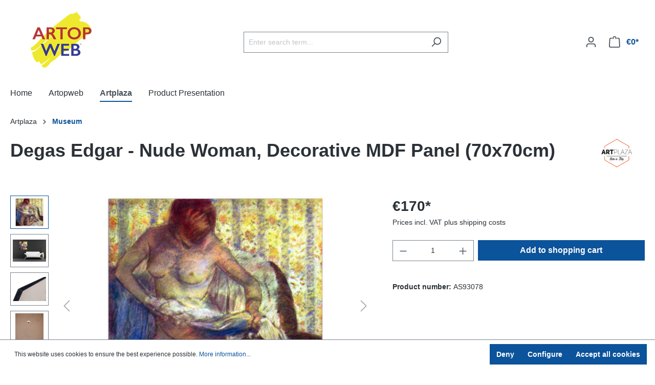

--- FILE ---
content_type: text/html; charset=utf-8
request_url: https://www.google.com/recaptcha/api2/anchor?ar=1&k=6LfXZrgpAAAAACEW8GMJ5Sb-3p2P5bBtMwb25MeK&co=aHR0cHM6Ly9hcnRvcHdlYi5jb206NDQz&hl=en&v=N67nZn4AqZkNcbeMu4prBgzg&size=invisible&anchor-ms=20000&execute-ms=30000&cb=ggublwmtr4sf
body_size: 48650
content:
<!DOCTYPE HTML><html dir="ltr" lang="en"><head><meta http-equiv="Content-Type" content="text/html; charset=UTF-8">
<meta http-equiv="X-UA-Compatible" content="IE=edge">
<title>reCAPTCHA</title>
<style type="text/css">
/* cyrillic-ext */
@font-face {
  font-family: 'Roboto';
  font-style: normal;
  font-weight: 400;
  font-stretch: 100%;
  src: url(//fonts.gstatic.com/s/roboto/v48/KFO7CnqEu92Fr1ME7kSn66aGLdTylUAMa3GUBHMdazTgWw.woff2) format('woff2');
  unicode-range: U+0460-052F, U+1C80-1C8A, U+20B4, U+2DE0-2DFF, U+A640-A69F, U+FE2E-FE2F;
}
/* cyrillic */
@font-face {
  font-family: 'Roboto';
  font-style: normal;
  font-weight: 400;
  font-stretch: 100%;
  src: url(//fonts.gstatic.com/s/roboto/v48/KFO7CnqEu92Fr1ME7kSn66aGLdTylUAMa3iUBHMdazTgWw.woff2) format('woff2');
  unicode-range: U+0301, U+0400-045F, U+0490-0491, U+04B0-04B1, U+2116;
}
/* greek-ext */
@font-face {
  font-family: 'Roboto';
  font-style: normal;
  font-weight: 400;
  font-stretch: 100%;
  src: url(//fonts.gstatic.com/s/roboto/v48/KFO7CnqEu92Fr1ME7kSn66aGLdTylUAMa3CUBHMdazTgWw.woff2) format('woff2');
  unicode-range: U+1F00-1FFF;
}
/* greek */
@font-face {
  font-family: 'Roboto';
  font-style: normal;
  font-weight: 400;
  font-stretch: 100%;
  src: url(//fonts.gstatic.com/s/roboto/v48/KFO7CnqEu92Fr1ME7kSn66aGLdTylUAMa3-UBHMdazTgWw.woff2) format('woff2');
  unicode-range: U+0370-0377, U+037A-037F, U+0384-038A, U+038C, U+038E-03A1, U+03A3-03FF;
}
/* math */
@font-face {
  font-family: 'Roboto';
  font-style: normal;
  font-weight: 400;
  font-stretch: 100%;
  src: url(//fonts.gstatic.com/s/roboto/v48/KFO7CnqEu92Fr1ME7kSn66aGLdTylUAMawCUBHMdazTgWw.woff2) format('woff2');
  unicode-range: U+0302-0303, U+0305, U+0307-0308, U+0310, U+0312, U+0315, U+031A, U+0326-0327, U+032C, U+032F-0330, U+0332-0333, U+0338, U+033A, U+0346, U+034D, U+0391-03A1, U+03A3-03A9, U+03B1-03C9, U+03D1, U+03D5-03D6, U+03F0-03F1, U+03F4-03F5, U+2016-2017, U+2034-2038, U+203C, U+2040, U+2043, U+2047, U+2050, U+2057, U+205F, U+2070-2071, U+2074-208E, U+2090-209C, U+20D0-20DC, U+20E1, U+20E5-20EF, U+2100-2112, U+2114-2115, U+2117-2121, U+2123-214F, U+2190, U+2192, U+2194-21AE, U+21B0-21E5, U+21F1-21F2, U+21F4-2211, U+2213-2214, U+2216-22FF, U+2308-230B, U+2310, U+2319, U+231C-2321, U+2336-237A, U+237C, U+2395, U+239B-23B7, U+23D0, U+23DC-23E1, U+2474-2475, U+25AF, U+25B3, U+25B7, U+25BD, U+25C1, U+25CA, U+25CC, U+25FB, U+266D-266F, U+27C0-27FF, U+2900-2AFF, U+2B0E-2B11, U+2B30-2B4C, U+2BFE, U+3030, U+FF5B, U+FF5D, U+1D400-1D7FF, U+1EE00-1EEFF;
}
/* symbols */
@font-face {
  font-family: 'Roboto';
  font-style: normal;
  font-weight: 400;
  font-stretch: 100%;
  src: url(//fonts.gstatic.com/s/roboto/v48/KFO7CnqEu92Fr1ME7kSn66aGLdTylUAMaxKUBHMdazTgWw.woff2) format('woff2');
  unicode-range: U+0001-000C, U+000E-001F, U+007F-009F, U+20DD-20E0, U+20E2-20E4, U+2150-218F, U+2190, U+2192, U+2194-2199, U+21AF, U+21E6-21F0, U+21F3, U+2218-2219, U+2299, U+22C4-22C6, U+2300-243F, U+2440-244A, U+2460-24FF, U+25A0-27BF, U+2800-28FF, U+2921-2922, U+2981, U+29BF, U+29EB, U+2B00-2BFF, U+4DC0-4DFF, U+FFF9-FFFB, U+10140-1018E, U+10190-1019C, U+101A0, U+101D0-101FD, U+102E0-102FB, U+10E60-10E7E, U+1D2C0-1D2D3, U+1D2E0-1D37F, U+1F000-1F0FF, U+1F100-1F1AD, U+1F1E6-1F1FF, U+1F30D-1F30F, U+1F315, U+1F31C, U+1F31E, U+1F320-1F32C, U+1F336, U+1F378, U+1F37D, U+1F382, U+1F393-1F39F, U+1F3A7-1F3A8, U+1F3AC-1F3AF, U+1F3C2, U+1F3C4-1F3C6, U+1F3CA-1F3CE, U+1F3D4-1F3E0, U+1F3ED, U+1F3F1-1F3F3, U+1F3F5-1F3F7, U+1F408, U+1F415, U+1F41F, U+1F426, U+1F43F, U+1F441-1F442, U+1F444, U+1F446-1F449, U+1F44C-1F44E, U+1F453, U+1F46A, U+1F47D, U+1F4A3, U+1F4B0, U+1F4B3, U+1F4B9, U+1F4BB, U+1F4BF, U+1F4C8-1F4CB, U+1F4D6, U+1F4DA, U+1F4DF, U+1F4E3-1F4E6, U+1F4EA-1F4ED, U+1F4F7, U+1F4F9-1F4FB, U+1F4FD-1F4FE, U+1F503, U+1F507-1F50B, U+1F50D, U+1F512-1F513, U+1F53E-1F54A, U+1F54F-1F5FA, U+1F610, U+1F650-1F67F, U+1F687, U+1F68D, U+1F691, U+1F694, U+1F698, U+1F6AD, U+1F6B2, U+1F6B9-1F6BA, U+1F6BC, U+1F6C6-1F6CF, U+1F6D3-1F6D7, U+1F6E0-1F6EA, U+1F6F0-1F6F3, U+1F6F7-1F6FC, U+1F700-1F7FF, U+1F800-1F80B, U+1F810-1F847, U+1F850-1F859, U+1F860-1F887, U+1F890-1F8AD, U+1F8B0-1F8BB, U+1F8C0-1F8C1, U+1F900-1F90B, U+1F93B, U+1F946, U+1F984, U+1F996, U+1F9E9, U+1FA00-1FA6F, U+1FA70-1FA7C, U+1FA80-1FA89, U+1FA8F-1FAC6, U+1FACE-1FADC, U+1FADF-1FAE9, U+1FAF0-1FAF8, U+1FB00-1FBFF;
}
/* vietnamese */
@font-face {
  font-family: 'Roboto';
  font-style: normal;
  font-weight: 400;
  font-stretch: 100%;
  src: url(//fonts.gstatic.com/s/roboto/v48/KFO7CnqEu92Fr1ME7kSn66aGLdTylUAMa3OUBHMdazTgWw.woff2) format('woff2');
  unicode-range: U+0102-0103, U+0110-0111, U+0128-0129, U+0168-0169, U+01A0-01A1, U+01AF-01B0, U+0300-0301, U+0303-0304, U+0308-0309, U+0323, U+0329, U+1EA0-1EF9, U+20AB;
}
/* latin-ext */
@font-face {
  font-family: 'Roboto';
  font-style: normal;
  font-weight: 400;
  font-stretch: 100%;
  src: url(//fonts.gstatic.com/s/roboto/v48/KFO7CnqEu92Fr1ME7kSn66aGLdTylUAMa3KUBHMdazTgWw.woff2) format('woff2');
  unicode-range: U+0100-02BA, U+02BD-02C5, U+02C7-02CC, U+02CE-02D7, U+02DD-02FF, U+0304, U+0308, U+0329, U+1D00-1DBF, U+1E00-1E9F, U+1EF2-1EFF, U+2020, U+20A0-20AB, U+20AD-20C0, U+2113, U+2C60-2C7F, U+A720-A7FF;
}
/* latin */
@font-face {
  font-family: 'Roboto';
  font-style: normal;
  font-weight: 400;
  font-stretch: 100%;
  src: url(//fonts.gstatic.com/s/roboto/v48/KFO7CnqEu92Fr1ME7kSn66aGLdTylUAMa3yUBHMdazQ.woff2) format('woff2');
  unicode-range: U+0000-00FF, U+0131, U+0152-0153, U+02BB-02BC, U+02C6, U+02DA, U+02DC, U+0304, U+0308, U+0329, U+2000-206F, U+20AC, U+2122, U+2191, U+2193, U+2212, U+2215, U+FEFF, U+FFFD;
}
/* cyrillic-ext */
@font-face {
  font-family: 'Roboto';
  font-style: normal;
  font-weight: 500;
  font-stretch: 100%;
  src: url(//fonts.gstatic.com/s/roboto/v48/KFO7CnqEu92Fr1ME7kSn66aGLdTylUAMa3GUBHMdazTgWw.woff2) format('woff2');
  unicode-range: U+0460-052F, U+1C80-1C8A, U+20B4, U+2DE0-2DFF, U+A640-A69F, U+FE2E-FE2F;
}
/* cyrillic */
@font-face {
  font-family: 'Roboto';
  font-style: normal;
  font-weight: 500;
  font-stretch: 100%;
  src: url(//fonts.gstatic.com/s/roboto/v48/KFO7CnqEu92Fr1ME7kSn66aGLdTylUAMa3iUBHMdazTgWw.woff2) format('woff2');
  unicode-range: U+0301, U+0400-045F, U+0490-0491, U+04B0-04B1, U+2116;
}
/* greek-ext */
@font-face {
  font-family: 'Roboto';
  font-style: normal;
  font-weight: 500;
  font-stretch: 100%;
  src: url(//fonts.gstatic.com/s/roboto/v48/KFO7CnqEu92Fr1ME7kSn66aGLdTylUAMa3CUBHMdazTgWw.woff2) format('woff2');
  unicode-range: U+1F00-1FFF;
}
/* greek */
@font-face {
  font-family: 'Roboto';
  font-style: normal;
  font-weight: 500;
  font-stretch: 100%;
  src: url(//fonts.gstatic.com/s/roboto/v48/KFO7CnqEu92Fr1ME7kSn66aGLdTylUAMa3-UBHMdazTgWw.woff2) format('woff2');
  unicode-range: U+0370-0377, U+037A-037F, U+0384-038A, U+038C, U+038E-03A1, U+03A3-03FF;
}
/* math */
@font-face {
  font-family: 'Roboto';
  font-style: normal;
  font-weight: 500;
  font-stretch: 100%;
  src: url(//fonts.gstatic.com/s/roboto/v48/KFO7CnqEu92Fr1ME7kSn66aGLdTylUAMawCUBHMdazTgWw.woff2) format('woff2');
  unicode-range: U+0302-0303, U+0305, U+0307-0308, U+0310, U+0312, U+0315, U+031A, U+0326-0327, U+032C, U+032F-0330, U+0332-0333, U+0338, U+033A, U+0346, U+034D, U+0391-03A1, U+03A3-03A9, U+03B1-03C9, U+03D1, U+03D5-03D6, U+03F0-03F1, U+03F4-03F5, U+2016-2017, U+2034-2038, U+203C, U+2040, U+2043, U+2047, U+2050, U+2057, U+205F, U+2070-2071, U+2074-208E, U+2090-209C, U+20D0-20DC, U+20E1, U+20E5-20EF, U+2100-2112, U+2114-2115, U+2117-2121, U+2123-214F, U+2190, U+2192, U+2194-21AE, U+21B0-21E5, U+21F1-21F2, U+21F4-2211, U+2213-2214, U+2216-22FF, U+2308-230B, U+2310, U+2319, U+231C-2321, U+2336-237A, U+237C, U+2395, U+239B-23B7, U+23D0, U+23DC-23E1, U+2474-2475, U+25AF, U+25B3, U+25B7, U+25BD, U+25C1, U+25CA, U+25CC, U+25FB, U+266D-266F, U+27C0-27FF, U+2900-2AFF, U+2B0E-2B11, U+2B30-2B4C, U+2BFE, U+3030, U+FF5B, U+FF5D, U+1D400-1D7FF, U+1EE00-1EEFF;
}
/* symbols */
@font-face {
  font-family: 'Roboto';
  font-style: normal;
  font-weight: 500;
  font-stretch: 100%;
  src: url(//fonts.gstatic.com/s/roboto/v48/KFO7CnqEu92Fr1ME7kSn66aGLdTylUAMaxKUBHMdazTgWw.woff2) format('woff2');
  unicode-range: U+0001-000C, U+000E-001F, U+007F-009F, U+20DD-20E0, U+20E2-20E4, U+2150-218F, U+2190, U+2192, U+2194-2199, U+21AF, U+21E6-21F0, U+21F3, U+2218-2219, U+2299, U+22C4-22C6, U+2300-243F, U+2440-244A, U+2460-24FF, U+25A0-27BF, U+2800-28FF, U+2921-2922, U+2981, U+29BF, U+29EB, U+2B00-2BFF, U+4DC0-4DFF, U+FFF9-FFFB, U+10140-1018E, U+10190-1019C, U+101A0, U+101D0-101FD, U+102E0-102FB, U+10E60-10E7E, U+1D2C0-1D2D3, U+1D2E0-1D37F, U+1F000-1F0FF, U+1F100-1F1AD, U+1F1E6-1F1FF, U+1F30D-1F30F, U+1F315, U+1F31C, U+1F31E, U+1F320-1F32C, U+1F336, U+1F378, U+1F37D, U+1F382, U+1F393-1F39F, U+1F3A7-1F3A8, U+1F3AC-1F3AF, U+1F3C2, U+1F3C4-1F3C6, U+1F3CA-1F3CE, U+1F3D4-1F3E0, U+1F3ED, U+1F3F1-1F3F3, U+1F3F5-1F3F7, U+1F408, U+1F415, U+1F41F, U+1F426, U+1F43F, U+1F441-1F442, U+1F444, U+1F446-1F449, U+1F44C-1F44E, U+1F453, U+1F46A, U+1F47D, U+1F4A3, U+1F4B0, U+1F4B3, U+1F4B9, U+1F4BB, U+1F4BF, U+1F4C8-1F4CB, U+1F4D6, U+1F4DA, U+1F4DF, U+1F4E3-1F4E6, U+1F4EA-1F4ED, U+1F4F7, U+1F4F9-1F4FB, U+1F4FD-1F4FE, U+1F503, U+1F507-1F50B, U+1F50D, U+1F512-1F513, U+1F53E-1F54A, U+1F54F-1F5FA, U+1F610, U+1F650-1F67F, U+1F687, U+1F68D, U+1F691, U+1F694, U+1F698, U+1F6AD, U+1F6B2, U+1F6B9-1F6BA, U+1F6BC, U+1F6C6-1F6CF, U+1F6D3-1F6D7, U+1F6E0-1F6EA, U+1F6F0-1F6F3, U+1F6F7-1F6FC, U+1F700-1F7FF, U+1F800-1F80B, U+1F810-1F847, U+1F850-1F859, U+1F860-1F887, U+1F890-1F8AD, U+1F8B0-1F8BB, U+1F8C0-1F8C1, U+1F900-1F90B, U+1F93B, U+1F946, U+1F984, U+1F996, U+1F9E9, U+1FA00-1FA6F, U+1FA70-1FA7C, U+1FA80-1FA89, U+1FA8F-1FAC6, U+1FACE-1FADC, U+1FADF-1FAE9, U+1FAF0-1FAF8, U+1FB00-1FBFF;
}
/* vietnamese */
@font-face {
  font-family: 'Roboto';
  font-style: normal;
  font-weight: 500;
  font-stretch: 100%;
  src: url(//fonts.gstatic.com/s/roboto/v48/KFO7CnqEu92Fr1ME7kSn66aGLdTylUAMa3OUBHMdazTgWw.woff2) format('woff2');
  unicode-range: U+0102-0103, U+0110-0111, U+0128-0129, U+0168-0169, U+01A0-01A1, U+01AF-01B0, U+0300-0301, U+0303-0304, U+0308-0309, U+0323, U+0329, U+1EA0-1EF9, U+20AB;
}
/* latin-ext */
@font-face {
  font-family: 'Roboto';
  font-style: normal;
  font-weight: 500;
  font-stretch: 100%;
  src: url(//fonts.gstatic.com/s/roboto/v48/KFO7CnqEu92Fr1ME7kSn66aGLdTylUAMa3KUBHMdazTgWw.woff2) format('woff2');
  unicode-range: U+0100-02BA, U+02BD-02C5, U+02C7-02CC, U+02CE-02D7, U+02DD-02FF, U+0304, U+0308, U+0329, U+1D00-1DBF, U+1E00-1E9F, U+1EF2-1EFF, U+2020, U+20A0-20AB, U+20AD-20C0, U+2113, U+2C60-2C7F, U+A720-A7FF;
}
/* latin */
@font-face {
  font-family: 'Roboto';
  font-style: normal;
  font-weight: 500;
  font-stretch: 100%;
  src: url(//fonts.gstatic.com/s/roboto/v48/KFO7CnqEu92Fr1ME7kSn66aGLdTylUAMa3yUBHMdazQ.woff2) format('woff2');
  unicode-range: U+0000-00FF, U+0131, U+0152-0153, U+02BB-02BC, U+02C6, U+02DA, U+02DC, U+0304, U+0308, U+0329, U+2000-206F, U+20AC, U+2122, U+2191, U+2193, U+2212, U+2215, U+FEFF, U+FFFD;
}
/* cyrillic-ext */
@font-face {
  font-family: 'Roboto';
  font-style: normal;
  font-weight: 900;
  font-stretch: 100%;
  src: url(//fonts.gstatic.com/s/roboto/v48/KFO7CnqEu92Fr1ME7kSn66aGLdTylUAMa3GUBHMdazTgWw.woff2) format('woff2');
  unicode-range: U+0460-052F, U+1C80-1C8A, U+20B4, U+2DE0-2DFF, U+A640-A69F, U+FE2E-FE2F;
}
/* cyrillic */
@font-face {
  font-family: 'Roboto';
  font-style: normal;
  font-weight: 900;
  font-stretch: 100%;
  src: url(//fonts.gstatic.com/s/roboto/v48/KFO7CnqEu92Fr1ME7kSn66aGLdTylUAMa3iUBHMdazTgWw.woff2) format('woff2');
  unicode-range: U+0301, U+0400-045F, U+0490-0491, U+04B0-04B1, U+2116;
}
/* greek-ext */
@font-face {
  font-family: 'Roboto';
  font-style: normal;
  font-weight: 900;
  font-stretch: 100%;
  src: url(//fonts.gstatic.com/s/roboto/v48/KFO7CnqEu92Fr1ME7kSn66aGLdTylUAMa3CUBHMdazTgWw.woff2) format('woff2');
  unicode-range: U+1F00-1FFF;
}
/* greek */
@font-face {
  font-family: 'Roboto';
  font-style: normal;
  font-weight: 900;
  font-stretch: 100%;
  src: url(//fonts.gstatic.com/s/roboto/v48/KFO7CnqEu92Fr1ME7kSn66aGLdTylUAMa3-UBHMdazTgWw.woff2) format('woff2');
  unicode-range: U+0370-0377, U+037A-037F, U+0384-038A, U+038C, U+038E-03A1, U+03A3-03FF;
}
/* math */
@font-face {
  font-family: 'Roboto';
  font-style: normal;
  font-weight: 900;
  font-stretch: 100%;
  src: url(//fonts.gstatic.com/s/roboto/v48/KFO7CnqEu92Fr1ME7kSn66aGLdTylUAMawCUBHMdazTgWw.woff2) format('woff2');
  unicode-range: U+0302-0303, U+0305, U+0307-0308, U+0310, U+0312, U+0315, U+031A, U+0326-0327, U+032C, U+032F-0330, U+0332-0333, U+0338, U+033A, U+0346, U+034D, U+0391-03A1, U+03A3-03A9, U+03B1-03C9, U+03D1, U+03D5-03D6, U+03F0-03F1, U+03F4-03F5, U+2016-2017, U+2034-2038, U+203C, U+2040, U+2043, U+2047, U+2050, U+2057, U+205F, U+2070-2071, U+2074-208E, U+2090-209C, U+20D0-20DC, U+20E1, U+20E5-20EF, U+2100-2112, U+2114-2115, U+2117-2121, U+2123-214F, U+2190, U+2192, U+2194-21AE, U+21B0-21E5, U+21F1-21F2, U+21F4-2211, U+2213-2214, U+2216-22FF, U+2308-230B, U+2310, U+2319, U+231C-2321, U+2336-237A, U+237C, U+2395, U+239B-23B7, U+23D0, U+23DC-23E1, U+2474-2475, U+25AF, U+25B3, U+25B7, U+25BD, U+25C1, U+25CA, U+25CC, U+25FB, U+266D-266F, U+27C0-27FF, U+2900-2AFF, U+2B0E-2B11, U+2B30-2B4C, U+2BFE, U+3030, U+FF5B, U+FF5D, U+1D400-1D7FF, U+1EE00-1EEFF;
}
/* symbols */
@font-face {
  font-family: 'Roboto';
  font-style: normal;
  font-weight: 900;
  font-stretch: 100%;
  src: url(//fonts.gstatic.com/s/roboto/v48/KFO7CnqEu92Fr1ME7kSn66aGLdTylUAMaxKUBHMdazTgWw.woff2) format('woff2');
  unicode-range: U+0001-000C, U+000E-001F, U+007F-009F, U+20DD-20E0, U+20E2-20E4, U+2150-218F, U+2190, U+2192, U+2194-2199, U+21AF, U+21E6-21F0, U+21F3, U+2218-2219, U+2299, U+22C4-22C6, U+2300-243F, U+2440-244A, U+2460-24FF, U+25A0-27BF, U+2800-28FF, U+2921-2922, U+2981, U+29BF, U+29EB, U+2B00-2BFF, U+4DC0-4DFF, U+FFF9-FFFB, U+10140-1018E, U+10190-1019C, U+101A0, U+101D0-101FD, U+102E0-102FB, U+10E60-10E7E, U+1D2C0-1D2D3, U+1D2E0-1D37F, U+1F000-1F0FF, U+1F100-1F1AD, U+1F1E6-1F1FF, U+1F30D-1F30F, U+1F315, U+1F31C, U+1F31E, U+1F320-1F32C, U+1F336, U+1F378, U+1F37D, U+1F382, U+1F393-1F39F, U+1F3A7-1F3A8, U+1F3AC-1F3AF, U+1F3C2, U+1F3C4-1F3C6, U+1F3CA-1F3CE, U+1F3D4-1F3E0, U+1F3ED, U+1F3F1-1F3F3, U+1F3F5-1F3F7, U+1F408, U+1F415, U+1F41F, U+1F426, U+1F43F, U+1F441-1F442, U+1F444, U+1F446-1F449, U+1F44C-1F44E, U+1F453, U+1F46A, U+1F47D, U+1F4A3, U+1F4B0, U+1F4B3, U+1F4B9, U+1F4BB, U+1F4BF, U+1F4C8-1F4CB, U+1F4D6, U+1F4DA, U+1F4DF, U+1F4E3-1F4E6, U+1F4EA-1F4ED, U+1F4F7, U+1F4F9-1F4FB, U+1F4FD-1F4FE, U+1F503, U+1F507-1F50B, U+1F50D, U+1F512-1F513, U+1F53E-1F54A, U+1F54F-1F5FA, U+1F610, U+1F650-1F67F, U+1F687, U+1F68D, U+1F691, U+1F694, U+1F698, U+1F6AD, U+1F6B2, U+1F6B9-1F6BA, U+1F6BC, U+1F6C6-1F6CF, U+1F6D3-1F6D7, U+1F6E0-1F6EA, U+1F6F0-1F6F3, U+1F6F7-1F6FC, U+1F700-1F7FF, U+1F800-1F80B, U+1F810-1F847, U+1F850-1F859, U+1F860-1F887, U+1F890-1F8AD, U+1F8B0-1F8BB, U+1F8C0-1F8C1, U+1F900-1F90B, U+1F93B, U+1F946, U+1F984, U+1F996, U+1F9E9, U+1FA00-1FA6F, U+1FA70-1FA7C, U+1FA80-1FA89, U+1FA8F-1FAC6, U+1FACE-1FADC, U+1FADF-1FAE9, U+1FAF0-1FAF8, U+1FB00-1FBFF;
}
/* vietnamese */
@font-face {
  font-family: 'Roboto';
  font-style: normal;
  font-weight: 900;
  font-stretch: 100%;
  src: url(//fonts.gstatic.com/s/roboto/v48/KFO7CnqEu92Fr1ME7kSn66aGLdTylUAMa3OUBHMdazTgWw.woff2) format('woff2');
  unicode-range: U+0102-0103, U+0110-0111, U+0128-0129, U+0168-0169, U+01A0-01A1, U+01AF-01B0, U+0300-0301, U+0303-0304, U+0308-0309, U+0323, U+0329, U+1EA0-1EF9, U+20AB;
}
/* latin-ext */
@font-face {
  font-family: 'Roboto';
  font-style: normal;
  font-weight: 900;
  font-stretch: 100%;
  src: url(//fonts.gstatic.com/s/roboto/v48/KFO7CnqEu92Fr1ME7kSn66aGLdTylUAMa3KUBHMdazTgWw.woff2) format('woff2');
  unicode-range: U+0100-02BA, U+02BD-02C5, U+02C7-02CC, U+02CE-02D7, U+02DD-02FF, U+0304, U+0308, U+0329, U+1D00-1DBF, U+1E00-1E9F, U+1EF2-1EFF, U+2020, U+20A0-20AB, U+20AD-20C0, U+2113, U+2C60-2C7F, U+A720-A7FF;
}
/* latin */
@font-face {
  font-family: 'Roboto';
  font-style: normal;
  font-weight: 900;
  font-stretch: 100%;
  src: url(//fonts.gstatic.com/s/roboto/v48/KFO7CnqEu92Fr1ME7kSn66aGLdTylUAMa3yUBHMdazQ.woff2) format('woff2');
  unicode-range: U+0000-00FF, U+0131, U+0152-0153, U+02BB-02BC, U+02C6, U+02DA, U+02DC, U+0304, U+0308, U+0329, U+2000-206F, U+20AC, U+2122, U+2191, U+2193, U+2212, U+2215, U+FEFF, U+FFFD;
}

</style>
<link rel="stylesheet" type="text/css" href="https://www.gstatic.com/recaptcha/releases/N67nZn4AqZkNcbeMu4prBgzg/styles__ltr.css">
<script nonce="53zqlAtVwUnE3Ua3wq9ldg" type="text/javascript">window['__recaptcha_api'] = 'https://www.google.com/recaptcha/api2/';</script>
<script type="text/javascript" src="https://www.gstatic.com/recaptcha/releases/N67nZn4AqZkNcbeMu4prBgzg/recaptcha__en.js" nonce="53zqlAtVwUnE3Ua3wq9ldg">
      
    </script></head>
<body><div id="rc-anchor-alert" class="rc-anchor-alert"></div>
<input type="hidden" id="recaptcha-token" value="[base64]">
<script type="text/javascript" nonce="53zqlAtVwUnE3Ua3wq9ldg">
      recaptcha.anchor.Main.init("[\x22ainput\x22,[\x22bgdata\x22,\x22\x22,\[base64]/[base64]/[base64]/ZyhXLGgpOnEoW04sMjEsbF0sVywwKSxoKSxmYWxzZSxmYWxzZSl9Y2F0Y2goayl7RygzNTgsVyk/[base64]/[base64]/[base64]/[base64]/[base64]/[base64]/[base64]/bmV3IEJbT10oRFswXSk6dz09Mj9uZXcgQltPXShEWzBdLERbMV0pOnc9PTM/bmV3IEJbT10oRFswXSxEWzFdLERbMl0pOnc9PTQ/[base64]/[base64]/[base64]/[base64]/[base64]\\u003d\x22,\[base64]\x22,\x22UQbCq8K+VHnDp1gxccKLU8O+w7MEw45/GjF3wq91w689fsOCD8KpwrFCCsO9w7bCnMK9LTpkw75lw5zDlDN3w7LDm8K0HT7DqsKGw44CLcOtHMKdwrfDlcOeJsOiVSx3wr4oLsO+VMKqw5rDvC59wohgISZJwofDl8KHIsOIwrYYw5TDlMOZwp/CixxML8KgfsOvPhHDhFvCrsOAwoDDs8Klwr7DtMO2GH55wqRnRCd+WsOpWQzChcO1ccK+UsKLw4XCkHLDiSUIwoZ0w6ZSwrzDuVd4DsOewonDoUtIw4BZAMK6wpLCjsOgw6ZbAMKmNApuwrvDqcKlXcK/[base64]/Ct8KnwpzDksOVwovCqyvCnsOjPjLCrR8HBkdjwrHDlcOUHcKsGMKhC2HDsMKCw6wPWMKuL2VrWcKJT8KnQD/CrXDDjsOkwovDncO9acOawp7DvMK/w6DDh0I8w6wdw7YwF244XhRZwrXDs0TCgHLCogzDvD/DlE3DrCXDl8O6w4IPFXLCgWJbFsOmwpcWwrbDqcK/wrM/w7sbG8OoIcKCwpp9GsKQwrHCk8Kpw6Ntw6Vqw7kDwohRFMOUwpxUHxXCh0c9w7fDkBzCisOCwosqGGbCmCZOwpxewqMfMsO1cMOswp8lw4Zew5Vuwp5Cd0zDtCbCiSHDvFVYw4/DqcK5S8OIw43Dk8K2wpbDrsKbwr7Dq8Kow7DDusOWDWFtX1Z9wpjCugprR8KpIMOuDsKnwoEfwoLDiTxzwqccwp1dwqtEeWYNw6wSX0khBMKVB8O6ImUOw6HDtMO4w7/[base64]/Dp3vCj2rClcODfyduaQsDw7vDl0N6IcKkwp5EwrYpwoHDjk/Dl8OiM8KKfcKhO8OQwrYjwpgJUWUGPGdrwoEYw4Mfw6M3TR/DkcKmScO3w4hSwoPCl8Klw6PCi1hUwqzCusK9OMKkwr/Cs8KvBX7CkAfDncKIwoTDncKrS8OUGQzCm8KMwqTDtyrCoMObaDjCr8KTX2kbw58ew4HDs2DDj3jDnsKKw5w1Bl/DvVTDlMKaccO1W8OHZMOxQHPDolJiwqBvV8OYRRJeRCZswqbCucKoNkXDj8Ocw5XDkMKbeQcQVRjDicOAY8KGeA8KIHEewqfCujFcw5HDjsOmKDMww6vCm8KOwq0zw6cdw6TDmnJfw5o1ICpkw4fDk8K8wqHCsU7DihdvXsKcEMOjw5/[base64]/[base64]/VxHClsO7w4rCl8K0wrvCpMKlwp0rwonCiW3Cow7CknXDiMKmGzTDgsKPFcOYdsOSLRN1w5bCm2vDji0kw6bCtMOUwrB9EMO/AwB/JsKyw7MNwpXCs8O/J8KjST9qwqfDmEPDvngnAgHDvsO+wqZ/w65awpnCklfCnMODWcOgwosKFsOVLsKEw7/DpW8TIMOjcB/CvAvCsGwvbMOqwrXDkHF3K8KHwqFhdcO5fFLDo8KGJMKxE8O/TgfDvcOiCcObM0UiXmvDpMKqKcK7wrlXDTVxw4NfBcKhw7HDq8KzBsKYwqlfcmfDrU/DhF5SJsKsAsOTw47DpSLDpsKMTsOvB2LCu8OsB1s0PDHChSPCusOUw6vDkQTDsm5BwotYURYfDHYsWcK1wqHDpD3CpxfDlMKFw40YwoBdwpAhIcKPM8O1w6lPDTofQErDp1g5RMONw4h/wprCr8OrdsKswoLCv8Ohwo7Cj8O5AsOcwrZ0CcOLw57CvMOEwojDpMO/w7sTIcK7WMO3w6TDisKPw5dvwojDjsOKaRgMPxpCw7RuEGcbw6dEw7EOYijCmsKlw5MxwpZ1AGPCucOGdlPCsDYgwprCvMKJSyrDiyoGwoPDgcKHw7vCj8KuwrdIw5tYPhdSdMOgw77CuQ/CmW0TRQPDrsOCRsOwwojDlMKGw7TCrsKhw7LCt1QEw5x+WcOqUcOaw6LDnT4Iwq8lbMK5KcODw4rCnMOpwodRE8KYwpUZAcKtbRV0w5/CssO/wq3DjxF9YwlkUcKGwq/Dox5+w4wBX8OKwo91TsKJw5/DokBmw54Yw6hfw4Q4w5XChBDCi8KmLgTCq2nDmcO0Om/CksK4RDfChMOgJFgiw4LDq0nCpMOrC8OBZxDDp8OVw4/DnsOGwqDDqgFGQHgDHsKqEnIKwqBZJcKbwpY6AitVw7/DuTc3CwZWw5nDhsOKOMOyw51Jw51Vw6YxwqfDrFVmP2tkJSxtG2jCp8OOQwYkGHjDr0XDvR3CnMO1PlJAJX0UZcKew5/DkVlUHRUyw5PCtsO/MsOtw7YvbcOrJGESJgzCscKGCirCqQhnVcKEw6PCmMKwNsKiA8KJATzDosO+wrvDvTjDvEZuScOnwo/DrsOMw7Jpw4UEw73CrhDDlCpRCcORwprCm8KbBixTTsKRw51VwqrDmlXCjMKkTHQ/w5QkwpdpTcKGfB0RYcOHbsOgw7zCqBZqwrcEwqTDgX85wqcEw6fDvcKdfMKOw6/DiAdhw6dhKi0cw4fDjMKVw4LCicK9c1TDpmXCqMOFTAYvLlXCkMKEZsO6SA9MGF86MVPDgcOIBFMiE1hUwqDDoHPCpsOawolYwr/[base64]/CgDXDky1Sw5cdwofDiMOcwp0aIlnCh8ODwq3Dngkow6zDtcKfXsKAw7rDiE/DvMO2wo3Dt8KjwpPDjcOGwpXCk1fDicO3wrtuexwVwrjCuMOCw4nDlxYaIDLCvCZJQ8KgHcOvw5fDjMK0wpRVwrxEA8OxXRbCvCPDhF/[base64]/CrlxZdsKsGizDp8KNwq1HNmbDgX7DjXbDkMKvwqLDu8Oew5tlEmnCvCLCpVtCLcKnwqLCtwbCqH/CujlrGMOLw60FAR0gIsKYwpk2w6bCjsOCw7VPwqDDgAVkwq7CqDTCpsOywq5KMhzCkCHDuSXCtDrDi8KlwpVdw6HDk3ogNcOnSDvCl0hWAV3Drg/DhcOHw5bCtsOjwrXDjiTClFU8X8OGwrzDlMOuXMKbw611w5bDpcKdwppuwpQUw4gMCMO4wr1la8OBwogKwoU1VcKXw6Q0wp/DuGl3wrvDlcKRbmvCjzJPJTzCocKza8OPw6LDrsOewqUyXHnDkMOpwpjCjMKiUcOnHwHDry5Dw60ywo/CusK7wqDCksKwd8KCw4ZKwrgbwqjCocO7ZERpd3RHwrhrwoYBwqTDvcK/[base64]/[base64]/wrPDkcKnAcKgw7rDpGbCgzEUD8OHFEHCsmbCmWIdQnzClMONwqobw6p6UMKebSrCmsOxw6PDpMO4X2jDucOLw4d+wpp0MntJHMO9U1V5w6rCjcOGSC4UbWQfIcKaSMO6MF7CsVgfVsKjHsODRFwcw4zDjMKZS8Oawp0ccmrDhzpmR1zCu8Olw57DhXvCrT/DkxzCgsOZN059D8OVFipRwo5Ew6DCr8OwYMOAHsKveSp+wo/DvlUIFsOJw6nCgMKAdcKnw5zDtsKKGkkwe8OrGMOUw7TDoGzDlcOyen/Ck8O0aSzDhsOeTC89woJDw78hwoPCsHjDtMOww4k1eMORScOUMMKTYMOCQ8OBVsKWB8Kvw7cZwowkwoInwo5FesKsf0bCg8KDaSsjSB8qX8OSRMKrT8Kzwr1URl3Cum7DqXjDmsOhw6tMQAnDgcKTwrnCvMO5wrDCs8OTw5xGXsKHJxMGwo/CjMOBfg3ClnE3c8KkDV3DpcKdwqJ7FcKDwoVFw5rDhsOVSxR3w6TCr8K6Nmouw5DCji7Cm1XCq8O7IsO2MQsOw5jDgwLDvj/DpBxgw61OEMOiw6jDgRVgwoNcwqARecOewpwoPyTDkTLDl8O8wr5iM8OXw6t4w7Rqwoljw7JzwrcVwpzCoMKpOgTCsHhfw6guwrDDoVvDtk19w7kZwplbw6hqwq7DqTg+Z8KdBsOow53CmMOCw5NPwp/Co8OlwoPDtlMpwpsMwrzDtCjCoCjDinnCqWXCvcK9w5zDt8OoaE1twpojwpDDo03CvcKmwr7DiiJaPEfDqcOmQVA6BcKFfh8ewp3CuQnCkMKASX7CosOsCcOrw7nCvMOaw6LDm8KQwqnDm2Fiwrk/CsO1w6kDwrpqworCigbDjMO8dwPCssOpU1XDg8OsXSJ6SsO8WMKrwpPChMOAw7HDkVAcclvDr8Khw6BUw5HDulfCosKvw6zDuMOowps4w6DDgsKXRzrCiBVfFybDkixfw7dQOFPComvCosKsRwbDu8KcwpI8LjlRM8OXL8Knw4zDlsKQwo/CnUgCaxbCj8O7PcKGwohFY3/CjcKGwqzDoh8oeiDDocOEQcKMwp7CjzYawrVEwobDpMONaMOuw6/CrUPDkxkuw6nDjFYVwonChcKAwrrClMOpdcOiwoPComzCgUvCp0Enw4XClFbCmMKXAFYaQMOyw7zDvSEnGU/[base64]/CmRjDhyvCnMOoPynDl8KSw5XDgHhEw6tew53Cgg3CgMKTHMOxworDr8OkwrvCvwBiw6TDll1xw4bCscKAwoTCgVtvwr7Co1PCn8KeBcKfwrTCvmEYwpp7XCDCu8KlwqNGwpc/Q2dSw4jDjxVFwo0nwqnDixd0JzBtwqYHwr3DgCAOw51TwrTDlVLCg8OONsO5w4TDnMKsdcO4w7VSHcKgwqEUwrkZw7jCisKbBG8PworCmsOAwpkkw43CvgfDv8KEExrDqjJDwprCssKyw5xDwoRESsOPaR8qJWATfsOYAcKJwqxBWx3CvMKJYXHCv8OnwpfDtMK/[base64]/CpMORMXlwZcKuPHcSwoZmSsKOWcOoZ8KQwrJmw6TDqMKAw5VVwrt1SsK7w6TCkVPDlT1/w5XCi8OgO8KdwoBMUw7CrDXDrcOMB8OsH8KRCS3ChRUBKcKrw4bCgMOKwosSw6rCvMKXKMKSEnZkIsKODyxNan3ChsKDw7QQwqXCsizDmsKddcKAw4IBSMKXw5XCicK6aC7DiU/Cg8KMcsKfw5fCoRbDvzcLAMOWIsKlwpfDpxzDkMKbwpnCjMKgwqkuHBjCtsOIQW8JT8KDwrgPw7QSwo3CuFpkw6M7wo/Cjw41TlM1LV/CqMOkXsKRWgpQwqJOfMKWwpEadsO3wrMww67DiicRQcKCJ2F2OsOyQ2rChWvCtMOhbynDjRsjw69Sexokw6LCkSHCsUxUN1Ikw7XDkHFgwop6woJzw4h2KMKVw63DtVrDscORw5jDjcOUw55POcOCwrYpw7gLwo8fTcO/I8Oqw4DDpMKyw7TDpVTCocOnw77DgsK8w6FEQWgMwpDCsEvDk8OcY3p9fMOWTA0Xw7PDiMOvw4DDtzdZwrw3w59gw4fDisKLLnUEwoDDpcOxU8Odw6pMDH/CrcOjOhwbwqheHsKyw7nDp2bCjkfCtcOqEWvDhMOmw7PDpsOSU3bCt8Okw4QaQGTCp8K7w5B6wp7Ckgd9dCTDhAbCnMKIbBzDmMOZNAQrYcOFacOceMOZwpM8wq/[base64]/DkxZ+JFBCVibDlQXDhC3CtVHDmnBuRFcDQsK/KQXCsn3CsWXDgcKFw7rDlcKid8KhwohLDMOWBsKGwpjCjEXDlCJvJMObwpkkLyF/SWAMG8O8QXXDssKRw5g8wodYwrpFBjzDhD/[base64]/Dr8Khwq0WN8K7PiZud8KlPVocw78hw4DDplJzYm3Dti/DicKPPMKLw6TDs2JuZMKfwppORsOeBQjDoCsLNjRVL1/ChcKYw5DDg8KIw43Dv8OGWMKUfFUYw7nChjFKwog2QsK+ekDCssK2wpfCg8KGw4/DqMKRcsKuGsKzw6DCuifChsKIw7sPYmxRw53DmcOKVsKKCMK+KMOswpNgPR0RZVAfEG7DphHCmGTCqcKZwrrCuGfDhcOORcKKZMO1MTcfwoc/[base64]/Cim1Iw5fCpMKZwrtqE8OuacKfw7NGw5JQw6jCtcONw7l5XG4oDcOICSw6w4hPwrBRZCl+Yz3CjlLCgMOUwp5BEmsZwqrCqsOZwpkJw7TCgMOKw5AxbMOzbXHDoDEHY0zDh3/DvMOmwqgEwrlUewhGwoHDlDxERRNxcsOWw6DDrTbDj8KKJMOiC1xRKGXCiGrChcOAw53DnhjCpcK/GsKuw5I0w4fDpcOVw65wFMO/FcOOw4HCnglAJjfDgyLCoF7Cm8K/WsOuJW12woNsZAnDtsKkD8OCwrQJwoldwqoBwrTDlcOUwpjDukZMLy7Do8OGw5bDhcOpwrzDkndqwr9tw7/DjCXCmMOlWMOiwpvDu8KgA8O2Q09uOsOdwrbCjRXCl8OkHsOTw4xCwpYbwpTDjcODw4HDkFzCssKhEMKcwpXDo8KmRMOCw740w6gGw7U2FsK3wphlwrIhMG/Co1vDsMOvXcOIw4HDn0/CoCpmc23DusOVw77DucOcw5nCm8OSw4HDggXCiA8dw59Iw5bDncKLw6TDmcOcw5TDlAvDssOOdFtnbHYDw7TDgSTDl8K9SMOlVcOHw7/DjcOyS8KOwprCgHzDrMKDZMOyMU7Dtg0ewqUvwph+VcOIwpnCuRAAw5VREBVrwpvCkXTDmsKXWsO1w7nDsiEJQyLDhDNEYlLDkmN9w78HdsOCwq42XcKfwpA3w6s/GsKJW8Kqw7XDs8KKwpgDLFvDlEPCmUkIQFAdw6EPwobCj8KXw74/ScOzw5bDtiXCoDPDhHHCm8KvwqdCwojDgcOnRcKfdcKbwpYIwrgbHETDoMO1wpHCpMKJCUbCuMKmwpHDhGYRwqs5w584w7lzM3Rvw6/[base64]/[base64]/[base64]/DpyZSw6jDrUFCwrjClBoYKSo4WSp0XjpowrsVbMKrXcKNDRDDhHXCm8KMw604VijCnmJFwqrCuMKjwqnDrcOIw7HCs8OVwrEuw7nCuirCv8KsTsKBwqtvw5Ebw4tVGcOTbVTDkypYw7rCs8Oed1XCiRhiwoZSEMOpw7TCmVTCvMKBYFvDhcKBWHLDrsOCJxfCpT/[base64]/[base64]/[base64]/CtMOwaAXClMKxWSjCoMKbwpJFwpvDiAjDuXBawrEUDsO1w7NJw4pJIMORfEYRQFwWd8OeY04RaMOuw6kRcB/DnV3CkwgYXBQ4w7jDqsK4ZsK3w4RNE8KKwpMucDbClXHCv211wpdOw6LCuzHCucKww4fDugbDu3nCvRRGAMOlcsOlwrl7aCrDnMO1GMKvwpHCvD8gw5XDmsKcIhshw4AxUcKVw6NKw7jDlg/DlVDCnFnDrQRiw59kBzXClnLDn8KWw5lXem3DqMOjShw9w6LDq8KAw6vCrQ11csOZwpkVw5YNYsO+K8OOQcKGwpYJEsOuJMKta8OUwoPCiMKdYQYJeBApIglQwrxow6HDnsO2TcOiZzPCnMKJTU4SYsO/PcKPw4TCrMKZNS0nw5rDrRfDnWrDv8OQwrzDmkZgw6cyAwLCt1jCmsKCwphxATwGG0DDnUXCuFjCgMKndcOwwojCi3R/wq3DlsOdEsK3DcKsw5dLKMKqQlUrLcO0wqRvEX1PKcO3w7pWNzwUw7XCo3VFw5zCq8KuS8OmR1/[base64]/Dq8OOMsO2OlnClcOyAsKIQzvDhMK6OsKHw7w2w5ZGwpPCgcOXNMOrw7wdw5JyUEHCp8O/ccKhwr3CtcOWw5w9w4PClcOCTUQTwr7DjcORwqlow7rCqsKAw74GwqDCl3jDgVR2cjNTw4wEwp/Cn3fDhRzCvH1DRWU9JsOmE8O7wrfCpDDDrQHCosK7cUMMTMKQQA1mw45Td1pDwrUnw5vDusKdw6/[base64]/IGw7MBYSwrxqQSHDpcKlHMOueMKiacO0wrPDgsOmT1ZMSC7CoMORbUjChGbDmBEYw6AYWMOrwpodw6bCiFFzw5HDg8KGwqR4IcKNw4PCv1/DucKkw6JlLhEmwojCoMOfwqTCnBgqCWQUaFTCqMK0wrTCkMO/wpMLw50lw4LDh8OMw4NWZW/CmX7CqWJADAjCoMKXYcKsFRZpwqDDn0glTSHCucKjwpcbb8OxNVR+O0B3wrx7wr7CnMOxw7bDjDAkw5PCpsOiw7zCtT4DGClLwpfDo21Fwo4KC8O9f8K9Rglbw5PDrMOgaDtDaV/[base64]/ClMKEF8OQMUbDjMOKCD4swpfDssKCI8O6EhzCuC3DuMOrwpHCnG1PYH4Pwq0Zw6MGw5bCuUTDjcKYwqrDtzYnLT0TwrsqCQc4US7CuMOzKsOwGxdjFCDDisOcI0XCpsOMb2rDh8KDIcOzwrI/[base64]/[base64]/Cs8OPQsKQRMODHcKfw5DCtcKJwoZHw7VSREbDtFR4akdNw7pGd8KMwpoUwoPClgA/[base64]/ClMOEd8O8DjFLRMKEfMKSw6PCvMOPw6RkfH7CoMOIwrFXYcK/w5HDlAzDu2J5wq0vw6kpworCu1MFw5TDuHPDucOsXUwqGG4Qw63Dq3s+w7JvKT4TcChSwqNBwqzCrjrDl2LCjFlXw6Yxw4oTw6lUS8KqMRrDkVbDqMOvwogWNBQqwo/DtGsyV8OAYMKvF8O0JEYNL8KtBzZ0wqV5w7JZDcKewr7CjsKFdMOOw5LDvkJWL07CgVrDlcKNTmPDhMO0VhF/EMOgwq88I2DDukrCpnzDo8KFFEXCgsO7wosHKDUzAELDuyjCm8OVCi8Nw5h5Jg/DhcKQw45lw7kRU8Knw60kwrzCmcOEw4Qxd3xHSRjDtsO4EQ/CpMKLw63CucOCw4hAJMOofy9aSl/Cl8O1wpBxM07CiMKwwpZWRxxhwrEdFVvDmyPCgWEkw67DpUXCv8KUAMK6w5Mww4gPBgcERzNqw6XDtgtMw6XCpRrCniVjTibCnsOiMGHClcOrZMOywp0TwpzDhWpgw4NCw7BdwqLDtsOYbD7Cg8KGw6/DgT7DpMOLw5jDjsKAdsK3w5XDkiIfFMOCw7dXOG5SwpzDqzHCpDEXIB3CkVPCgxV8a8OvVkEFwpIXw7NowovCkRLDrQzClcOxS3dNcsO7cjnDlVkVDlI2wrzDiMOtCBRmXMKCQsK9w7kyw6jDucKGw4N/[base64]/w5FSFsK2w5wqN8Osw7wMw6ATAlzDjsKTJMOIbcKAwpvDrcOaw6ZoI1h9wrHDhmIaVFjDgcKxHg5hwo/DpMKfwq0ZFcOkM2VlTMK3KMOHwo3DlMKbAcKMwqTDicK8aMKPPcOJXi1Hw7M5XTkjZ8OnCWFbLSjCtMK/w6Eud211OcKcwpzCujJFAjJEQ8KWw7/Cm8KswovDi8K2LsOewp/Dn8ORfGXCm8OTw4rCl8K1woJ2UMOAwpbCpkDDoRvCsMOLw7XCm1fDrXZ2JW0Owqswc8O2DMKqw6h/w4M3wp3DusObw4Ytw4PDnmwjw6lRYMKXIxLDgDwHwrt6wokoa0LCvlcgwqoNRsO2wqc/CMOnwpEHw5JFTMKlAkA0OMOCHMKqZxsmw4hEeSTDgsOhDMKZw4nChS7DmTrCpcOqw5TCn1xMLMOIw6vCscOrT8OGwqM5wq/[base64]/Dg8K3RnArwrJ0w7QywpHDvzLCvk7DmMK0JSbCs0HDkMOPMcKPwpERUMO7XgbDmsKlw7fDpGnDjGrDgVQYworClWXDmMKSecOSXCNRKUrCt8KpwqA+wqlkwpVGwo/Di8OtLsOxQ8K+wrAhfUp0CMOgdUMewpUpJl8/w5ofwoBQaz5DViJQw6bCpQzDpE/[base64]/wpXCmMODUhnCj8K7w7UjMDzCqcOpdcKaIcOXTsOaVWPCrSDDtAHDlQ8cN2kGZHMhw7Nbw5rChwvDocOzU2MgEwrDscKPw5MWw7JZVgnChsO2woLDnsOYw4DCjirDuMOgw64mwrTCusKNw6NpPBXDhcKSMcKHPcKtR8OhHcKyVcKufBhseBrCjXfCk8OuS3/[base64]/[base64]/wpBdw6tWE2gFBSvCrMKsX8Kiw6XCucKGw55XwqJUVMKbBlrCjcK6w5zDtMOhwq8EFsOGWDPCo8KEwpjDvUVTMcKCchfDpGDCtsO6IDglw7Z7TsOFwqnDlyYrHEtww5fCtinDn8KVw7fCqCbDm8OlHDDDp1hswqhCwq3CnRPDo8ORwprDn8OOb0w/U8OHUHI2w5/[base64]/DqcO2wpQMYMO+wq3ClEXDoMKiF8KwJsKKwoLCi1rDjsKXXMOqwq/DpglZwpNTLcOEw47DmVcvwoFmwq3CgUTDjgMpw5rCoEXDtCwrKMKIFBLCj3VUJ8KhMHZ8LMKQDMKSZjXClEHDq8KGQVhEw5xywoc1IcOkw6fCisKLa3/[base64]/V8OJI1DDlF3CvsOgwpRTFMKZaHYAw5vChMOqwodIw7HDqsKgDcOjCTBwwot1fkJdwpNRwrXCnhjDmRvCnMKEw7rDpsKxXgnDr8KUemBMw4PChDYKwqMiHipBw5PDvMO/w6TDicKJWMK1wpjCvMOUVcONUsO3PcOxwrYhSsOnKsKOD8OpPm7Cs2/ClmPCncOMGzfCnMK+XX/CscOiGMKvTcKbS8OEwozCnz7DosOOw5QNPMOwKcOHHVhRSMOAw4PDq8K4w6YawpDDrjbCmMOYHCbDnsK/cXhiwpfCmsKZwqQCwpHClzPCg8OzwrtGwp3CgMKxMcKBw6JhdlwoNnLDgsKwAMKNwq3CtlfDjcKXwqnDrMKSwp7DsAYuCj/ClC7CnH0VBQgewoEtUMKuLldSw4TCnxfDqnfDnMKSLsKLwpEyd8OewovCj0bDpBsOw6nDusKaeGgrwpXCrF1OQMKkEkbDt8O5P8OXwoIJwpACw5oaw4HCtD7CqMKTw5ULw5/CpMKzw49fWzbCnyXCrcOiwoFKw67CgFbCm8OAw5PCiiFbfMKvwrFhw642wqFsfn/DtChQTSTDqcO7wpvCl09+woo6wo40wovCtsOadMK3PiDDr8OWw6HCjMO3IcKuNDPDtSUbfsKHIylNw6nDiA/[base64]/CjcKlw4Z2XFpTHMO0ZjEGw7I/c8KKDhfCnsORw7dyw6fDlcOfY8KVwqfCiXPDsVEPwqHCp8OYw7/Dnw/DtcO1wqLDvsKAVsKSZcKFRcKKw4rDkMOtXcOUw5LClcKKwrwcaCDCtUDDjkljw55KUcOVw78gK8O1w7EmbcKXR8OKwp9bw712BlTCpMKaW2nCqy7CjEPCg8KQdMKHwrgywrLCmk9geEx2w4Ntw7Y4esKUIxTDixs/WUvDt8Oqwo9ocsO9YMO9wr9cbMOQwqg1HkIbw4HDnMOdOQDDg8OuwrPCncKud3sIw7NHHUBqAwTCoSdTdgB4w7fDjBUlZlYPQsOTwoDCrMKPwq7DmCcgTSDDk8KLDsKIRsOcw7fCmWQew5E6KXjDnwJjwq/CjntFw5DCjAfDrsOocMK3w4s2w5tQwoEFwo9/[base64]/w77ClDZiwq/DjA8OHHnCgTkrw7BFw6zCrjNawqtjNAfDjMKrwqjCiSnCkcOrw61bVMKhU8OqcCk4w5XDv3LCjMOsSDJOORNuPH/CiyR4Hloxw7BgCg8TecKBw6kMwpHCksOww43DksO4LwkZwq7CgsO1PUojw5TDt0A1JcKXQlR6RBnCqcOXw7DDlMOVZcOfFm44wrNfVB/CosOtY2vCtMOaGcKgaDHCk8KuLDEwOcO6e2fCosOEbMKgwqXCiAFmwpvCkUgLI8O+eMONWl9pwpDDsjQZw5U/FwoQbmMCOsKnQH0aw5A9w7TCgw0NLSTCjiTCkMKRKUMuw6xpwrZaE8OhL1Jaw7PDm8KGw4Izw5fCkFHDocOyLzoWTigxw4w8UMKbw73Dkxkfw5HCpXYgdiHCj8Ojw6LDv8OTwoYNw7LCnTFVw5vCqcOKIMKJwrg/wqbCkAXDh8OAMh9MB8OWwoBSdzAUw4pcZkcGIcK9WsONw57CgMOgTkxgNjccecKbw7lMw7N9b2XDjD4uw7bDpjMzw6Uaw4zDgkIUSnjCicOfw45qNMOxwr7DsSfDkcOkwp/DnMKgG8K8w67DsXJ2wqUZbMKzw5nCmMOoDFRfw4LDkkfDhMOqXzXCj8OVwqXCkMKdwprDmwDDlcKRw7XCgGszGkkPFB9hEcKOKEkQbQN/MizChxLDm1haw4nDgikcGcO5wpoxwrvCrjzDgyTCusK7w6g8dlUME8KLUgjDmMKOCiXDvMOzw6liwoh6MsOGw5xIX8ORWHVnQsOLw4bDhj0/wqjCjS3DnTDCgWPDn8K+w5J2woTDoBzDnnAZw6M+wqzCucOQw60/QGzDusK8JTV2RVx3wpBtYijDoMOKBcOCOz0TwpVAwowxHsKLZcKIw5/[base64]/DnMOswpbCrMKswqcVdsKWw5bDq8KIdMO6LcOiABpKE8Ofw4/CjSVZwpDDlGMZw6Zpw53DqwhubMK2BcKWR8O0asOIw5M8CcOZWTTDsMOgasK+w5QEUEDDlsK9w4fDmybDtFU2X11JM1wGwoDDp2bDlxjDp8O8LkjDiwTDtlTCuxLCl8KTwoYNw4FHUm0uwpLCsnAYw5XDrcOnwqLDmmEkw5vDvEMgRQZnw6FsXsKvwrvCsi/DtELDgcOvw4c6wpxyfcOMw6HCuA4fw455eXY2wpJoDSN4a0B3woVKd8KHVMKpOHEHcMKNanTCnFLCiAXDuMKawofCj8OwwolOwpkYb8OQTcOYRTdjwrx5wqBrCT3DqsOpAgV/wrTDuVHCvDTCoX/CtzDDn8Omw4IqwoFxw6UrQijCqyLDrTHDosOsXgREbMO8VzoPCB3DrGwNEi/CkSRBGsOpwrM4LAE9dBjDrcKdH2h8woHDpRfChcKXw7wLVV/Dj8ORCUXDuDhHYsKbVGQ/w4/DkDbDlcK8w5YIw4EdOcO8UnDCrMK5wrNtX0XDmMKJdBLDkMK5cMOSwrrCvDo2wonDuWZCw4ksE8OONG/[base64]/Dn1kLcX97w4bCrcKVwqpkw6TDq8OGBxHCsgrCisKwO8OLw4LCrEjCgcOJKMOtIcKLdFhVwr0pWMOMU8OILcOtwqnDlSPDmcOCw4A8HsOGA27DhERbw4obaMO1EycYbMO/[base64]/DmsORwq3CuR0yTMKKM8OxwoM6HVlYw7Q9CsKdP8KRfG5pERPDtMOtwoXDjcKZOcOYw7DClA4Bwr7DvsOQZMKlwpcrwqnDvxs+wrPDocOmd8OSQ8OJwoHCsMK/RsKxwqhdwrvDssK3MmsoworCsTxnw7gFAi5lwo/Drm/CknTDpMOZUV/ChcKYVGJpdQt8wqgmCjMLfMOTflVNOxYjDzJHJMOHHMKhDsKOGsOqwqEpMsO+IsOLUU3DjsOTJS7Cn2DDuMORKsO0VWgJaMKic1PCjMOuaMKmw4B5JMK+WWTCrSEHS8Kbw63DthfDkcO/ERQPWBHCi2IMw6ADIMOpw67Dhi8rwrwCwrrCjRvChVfCoFjDo8KHwphgFMKlAsKOw5lxwoTDkkvDqMKXwoXDvsOdCMOHfcOEIRM8wrzCsRjCixHDgwJDw41Cw77Di8OPw7ZsKMKWXcOTw5HDocKqJcKwwrrCmV3CoHnCvXvCp1F1w4N/dMKGw69PQUsMwpHDs0Elcx7DmgbCgMOEQ2F7w6rCgiXDl3IUw5N1wq7CjsKYwphpfMKlAMKMW8OXw4Qjwq7DmzM4J8KwOMO5w4zDnMKGwrDDoMKsVsKDw4/CnsONw6bDtcOow4xbw5R4Vj1rYMKzw5nCmMO1MnVyKnAgw5oLPjPCkcOzHMOWwoHCncOPw6jCpMO5FsOJHVPDjcKOHcOBYCPDqcKaw55xwo/Do8KJw6nDhTXCkFPDn8ORZQrDkRjDo1N8w5/Dp8Kyw4oOwpzCqMKVL8KlwqvCtsK8wpF3KcOxw63Dl0LDg3/[base64]/Dix3Cq2loUsOdwpkLMhLDlwguZsKUw4HDkmVZwq/CicOVTRvCoGLDtcKuZcOwJUHDpcOGWRQiQWMhWHYbwq/[base64]/Ci8KywqzCjmfDrzzCmsKawoTCiMOOw5QXbMOIw4rCi0TDoG/[base64]/[base64]/CiG7Ds8OAw7bDnMO0YgHDksOUw73DrnfCqcKZcFvCgGlfw7vCpcOKwqgyHcOnwrPCgmdZw7lGw73ChcOcccOFJW/CiMOQflrDtHgRw5rDvxsTw69rw4UFaWnDhXAWw6BRwqpqwqp8woRbwoJqEm3ChmjClMKPw6jDusKbwoYrw4BNw6Zkwp3CtcKDLTYIwq8ewpkWwrXCjDbCq8OYV8OdcFfCmXAyLMKHfg1ccsKKw53DoQjCjwtSw6Zlwq/DrcKYwpIzRsKow7J2w5N7KhtXw79XJ2A3w5DDs0vDucObCcOFN8KuBGERUBFNwqXCjcOywpxAQMO5wqAdw5ETwq7CgMObSxpzNwPCmcO7w6PDklnDusOhE8K1CMOaQQfCpcK1ZcOCI8KERCbCkRclKn/Cr8OGLsKaw4/Dm8K0DMOYw5Upw6QRw6fCkEYgOSTDhm/[base64]/CvMKXwrLDlMOmdsOWOCLCv8OoDMKADzptenJ8Ui7CkW5pw7/CsTPDgGTCg8OzK8OrcEYgM3rDucKgw74NIDjCqcOVwq3Cn8Klw6EFDMKQw4BDXcK7bMKDbsO1w6HDvcK7LHrCq2NRE15DwpgjWMOsWScDbcOPwpDCq8Oywr58NMOwwofDjicJwovDusK/w4rDg8KywrpswqLDik3Dh0/DpsKnwqjDocOOwq/[base64]/M0Udw7dIUU9mw7s1w51AW8Kbw5NsIcOJwrDCjEtkS8K8w73CvcOeV8OaOcOEakzDl8KfwqoKw6Z/wqZZacOvw4lsw6vCg8KBGMKNK0HDuMKewr3Dn8OfR8OWG8O+w7wewppfYnA0wrbDj8O3w4PCqGzDgMK4w7pIw6zDmFXCrzxaMMONwovDtjFaLWjCh1s3GsK+ecKPL8KhOm/DkAJWwpLCg8O9NUnCvWIKXMOtKMK3w70BaVfDrwtWwo3CrytGwr3Dnwoxf8KUZsOFJkTCmcO3wqzDqQ3DlVUQGsOUw7fChsOrSRTCgMKIPcOxw6s5dX7Dt3Ugw6DDoHNOw6pQwqhWwo3CnMKVwoDCgzcQwo/DtyUmX8K7Ag42W8KuAw9Pw5AQw6AWfjXDmnvCksOzw4Nnw7XDj8OPw6hmw7N8w6oDwpPCj8O6VsK5MCdMEwrCucKJwrITwoDDkcKEw7U/XgdQeGo0woJjdMObw5YEQMKTZgMKwoXCkMOIw6LDuENVwrcPwrrCqTzDrSFDCcK4w7XDtsKmw69qEj3CqRjDlsKtw4dfwrgIwrZ2woFtw4gmQjTDpgN5cGQtHsKoH3DDlsOLenjDpTFIM2xgw5BawqfCvCgBwrELGmPCrippw47DjCV3w7LDoU/DmHYVIMOpw4DDgXo/w6XDiXFaw45OO8KaFMKnbcKbN8OeE8KUOUtiw7N/w4jDggdjNAgcwpzClMKMNWRVw7fCvDYEwrcvw7nCqS3CoAHCnAjDnsOKfMKVw78iwq4Bw6wCKcOMw7bCoUMeMcOGcE7ClEzDrcOyaEPDszpCFE5Ga8KyAx4uwpwswo/DiHV8w6bDvsOCw4HChydjOcKnwovCisKJwr1fwqonHWU6ZSPDtx7DtQ3DtHfCksKxN8KZwrzDvgbCqXwIw7M0BMKxLw/Cq8KDw7/CscOVL8KTeERdwqpywqwaw6F1wrkkScOQKyhkBTBxO8OJK0jCpMKow4Z7w6PDjARsw7gowoQ9w4BLXjwcIx4acsOeRlPCoCvDrsOARmxUwqDDisOdw61FwrXCgldbEiwdw4HDjMOHPsOfbcKTw6hWEFbCjk/DhVldwr8pO8Kmw7fCrcK9FcKUGXzDp8OrGsOAHsKlRhLDtcOiwrvCoSjDjFZvwrJuOcKzwoQ7wrXCi8OQPQfCp8OCwrQQHSVbw7QxPBJWwp56SsODwp/DucOIYUIbBQLDosKuw7fDlSrCncOiWsKHBErDnsKHVGPCmAloOwdjVcKGw6zDocK3wp/CoQJYAcO0AEzDizI+wptww6bCosK+BCNKFsKtOsO6bR/DijPDg8OSeF1ifwIXwprCjx/DlmTCikvDocO1PsKLM8KqwqzDu8OoQylHwoPCscOuSgF0w4XCncKzwpPDk8KxbcKddgdPw7k2w7QIwrXDqsKMwpsHHy3CisKVw4xQXgEPw4IOD8KrRgjCpFICYix1wrRIYsOOQ8KIw7cJw4JUB8KERnNmwrJgw5PDpMKwWFtgw4/CksO1wp3DusOQCAPDvWcow6fDkQNePsOWO2g0bWjDkQrCsjtpwoo6PwZiwpluRsOtSjp4w7LDoDfDtMKfwphywpTDgsO1wpDClwMiG8K/w43CrsKFa8KwUlvCqAbDlDHDosOeQsOywrorwr3DtBM2woRowrnCsThGw6zDtXTCrcOLwpnDi8OsNsO+RT1Dw7XDgBIbPMKqw4syw6FWw61/ESlyWsKLw4gKGTV5woltw5LDoS07ZMOYJiAaFy/CtXPCvhVhwpVHwpTDqMOmKcKcVFteb8O4HcOhwrtdwqBgHAXDhSdxOcKifXvCmxLDhMOpw7IfVcK2Q8Otw5xQwrRKw4rDuytzw487wqNZXsO7JXUiw5TDlcKxNQ7Dh8OTw61zw7J6wpMaV3/DtHLCp1HDqARwIRomRsKtMsOPw5kqA0PDicKAw67CqMKRH1rDlGvChsOvDcKPIwDCn8K6w5AIw78ZwpTDqTc5wo3CqU7CpcKCwpcxOBk/wq0Mwp3DjMOTITfDmjDCksKfV8Obd0FTwrDDoh3CsDccWMO/[base64]/Dm1Y7a8KDwqAuHcOsw6syYy5JdcODa8KiaUHCpyddwosMw7HDn8K6w7ExQ8OkwprDkMOCwp/[base64]/w73CjcKTwpR4FSpIw6NGw43CnRLDnhR2QcKww7bCq1XDjcKmb8O2PsO7woNww608Jx5dw7vCokfDr8OHOMO1wrZ2w41cSsO/[base64]/CjMKAw7E3NsOCw7TDpcOLeMO2wpo1IkrCv3HCmgR8w7zDsWhkfMOeRVjDtlx1wr5nZMKkZ8KpNMOQW0oYwoAPwr1/w5MIw7FHw7nCkCwJdVY7HMKDw552NsK6wrDChsO5D8Khw67DozpmPMOtcsKVDWLCqQ5rwpBJw6jCtzlZXAARw67CsSV/wpVfPcKcP8OaHQ43HQY1wpLCg3ZYwpnCm0HDqEnDu8KWQkfDml9ABMO5w691w6MzDsOkCREIV8OXW8KHw7lzw6ExPRJYdMO7w6PCscOECcKiFS/CicKsJ8KhwrPDqcO6w5kRw4fDncOpwqVpEzUnw63Dm8O3XFfCq8OjWMOdwqQkQ8OtTENPPAfDvsKuS8KiwpLCssOtQFTCoSfDn3fCijBYXMORL8Orw4vDmcOTwoliwr1ffn89FMOuw41CD8Oxa1DCg8KASxHDjh0YB350IA/CpcK8woJ8AxjCncKSZXnDkADDgMOfw7ZTF8O8wqDCsMKcaMOoO1XDv8KTwoISwrLCl8KVw7fDsVLChHUyw4cNw5wAw4vCnsOBwp3DlMOvc8KII8Oaw6RIwoTDkMKpwrhew6TDvhRwPsOdO8O8alvCmcKXCGDCvsKyw5Umw7xSw5UqBcO9b8KOw48/[base64]/Dp1JdXRrDtR3DtgoGWcOYSsKwwoXDl8OnVsOvwrlow5sEfTIawrE7w47CsMKxfMKCw4sZwqYrGcKrwrXCn8KwwooNEMK8w4V5wpDCnX/CqcOzw6HDgcKgw5kSK8KDQcOOwrfDsgbCpsOqwq47ORQBckTCncKzSlwLIcKaR0fDjsOowpjDny8Fw4/DqwnCj3vCtCNXMsKswqjCtlJZwo/Cj3xKwr/DoXjCnMKQfzs3wqzDusKOw5vDngXCgsKlFsKIci0IDTFdS8Ohw7vDnUNSWiDDusOJwoPDp8KhfMKiw41eaCfCpcOcYA0jwrLCtcOww4Z0w71aw4zChsO8YkwcccO7IcOtw4/Cs8KNW8KJw68nO8KSw5/DnyRCVMKMasOnXMObKcKkJy3DocOIVH5vJh1LwrJGRRxaKMKIwqlAZyhlw48Kw5XDuwPDrG1nwoV4UhXCqcK2w7A+HsOvw4gswrDDqVjCujN4f1rCucKvUcOeJG/DvEHCsWAzw63CpRdxcsOFw4RpcCLChcO+wpnDg8OewrHCscO1V8OtGcK+VcOhMMOPwrR/NMKsbG0Vwr/DgirDk8KURcO3wqg5dsOzbMOkw7EEw4o7wpnCmsKaWS7CuTvCnwVUw7rCuUbCtsOka8Obwq00S8KvQwJ9w5cOXMOjEHo6RUcBwpnDqcK8w6vDs242RcKywrNXI2DCogU1dMOlccKtwrtcwqNkw4FlwqHCs8K3LMOrTcKdwr/[base64]/DsMKQw5EOw6jCkE1vwqRVQsO1XMKqRsOBennDjkF2DVY9QcOWHQgVw7vChlnDicKww4bDpcKZCkY0wop1wrxCVnpWw57DgDLDscKLOg7DrTjCqxXDhcK/[base64]/DvynDtcKePT4aD8KSw7ckwr3Ct8Kgw4w4w6NowpYkeMOfw6jCqMKoJyfCrMOpwrVow6bDuSNbw6zDq8KLf0I9V07DszEWPcKGe1HCocOTwojCu3LCnsOaw7XChMOrwoMcdsKpYsKZA8KYwonDukBbwqdZwqXCsEI+EcOaUMKIfC/CnnAxA8K2w7zDrcOkFjUmI0DCq0XCuSbCqnkwOcORHcOzB2jCsyTDihzDiXPDuMOWccOAworCn8O6wqYpPWHDosKDIsKowqrCrcKUZcKRcSQKO0LCr8KuCcOfKgsqw5Bjw5nDkxgMw73DlsK6wrsUw5QOdyM/RAQXwpxBwqrDsmItSA\\u003d\\u003d\x22],null,[\x22conf\x22,null,\x226LfXZrgpAAAAACEW8GMJ5Sb-3p2P5bBtMwb25MeK\x22,0,null,null,null,1,[21,125,63,73,95,87,41,43,42,83,102,105,109,121],[7059694,488],0,null,null,null,null,0,null,0,null,700,1,null,0,\[base64]/76lBhmnigkZhAoZnOKMAhnM8xEZ\x22,0,0,null,null,1,null,0,0,null,null,null,0],\x22https://artopweb.com:443\x22,null,[3,1,1],null,null,null,1,3600,[\x22https://www.google.com/intl/en/policies/privacy/\x22,\x22https://www.google.com/intl/en/policies/terms/\x22],\x22qvBOlItszSWivlik/0kJtL5B0b9aEXsZPxZtQuiuSyY\\u003d\x22,1,0,null,1,1769737637982,0,0,[141,218,223],null,[140,198],\x22RC-isBLH_MxtS37_Q\x22,null,null,null,null,null,\x220dAFcWeA6FFgwCP-MBLfqZDptGb3c5XoY6i_h2_N-9ekHMuTAdZZ2VTSPRcY7gwuX6pc1KiTB5_OcRsjctrY0AB4hrdXQeEwPu0g\x22,1769820438220]");
    </script></body></html>